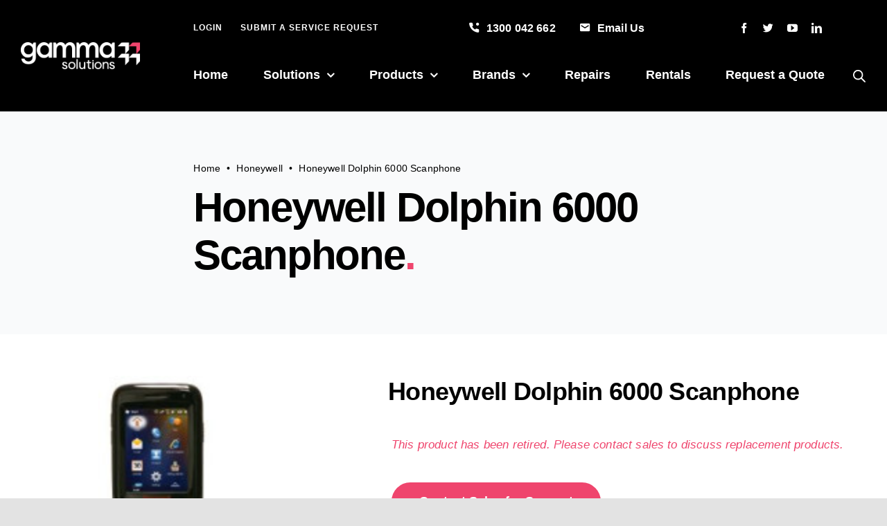

--- FILE ---
content_type: text/html; charset=utf-8
request_url: https://www.google.com/recaptcha/api2/anchor?ar=1&k=6LesyAQTAAAAAODhk7DU-dYy-cFgg0xw3a3SRad4&co=aHR0cHM6Ly93d3cuZ2FtbWFzb2x1dGlvbnMuY29tOjQ0Mw..&hl=en&v=N67nZn4AqZkNcbeMu4prBgzg&size=normal&anchor-ms=20000&execute-ms=30000&cb=zaq4d16lxnae
body_size: 49460
content:
<!DOCTYPE HTML><html dir="ltr" lang="en"><head><meta http-equiv="Content-Type" content="text/html; charset=UTF-8">
<meta http-equiv="X-UA-Compatible" content="IE=edge">
<title>reCAPTCHA</title>
<style type="text/css">
/* cyrillic-ext */
@font-face {
  font-family: 'Roboto';
  font-style: normal;
  font-weight: 400;
  font-stretch: 100%;
  src: url(//fonts.gstatic.com/s/roboto/v48/KFO7CnqEu92Fr1ME7kSn66aGLdTylUAMa3GUBHMdazTgWw.woff2) format('woff2');
  unicode-range: U+0460-052F, U+1C80-1C8A, U+20B4, U+2DE0-2DFF, U+A640-A69F, U+FE2E-FE2F;
}
/* cyrillic */
@font-face {
  font-family: 'Roboto';
  font-style: normal;
  font-weight: 400;
  font-stretch: 100%;
  src: url(//fonts.gstatic.com/s/roboto/v48/KFO7CnqEu92Fr1ME7kSn66aGLdTylUAMa3iUBHMdazTgWw.woff2) format('woff2');
  unicode-range: U+0301, U+0400-045F, U+0490-0491, U+04B0-04B1, U+2116;
}
/* greek-ext */
@font-face {
  font-family: 'Roboto';
  font-style: normal;
  font-weight: 400;
  font-stretch: 100%;
  src: url(//fonts.gstatic.com/s/roboto/v48/KFO7CnqEu92Fr1ME7kSn66aGLdTylUAMa3CUBHMdazTgWw.woff2) format('woff2');
  unicode-range: U+1F00-1FFF;
}
/* greek */
@font-face {
  font-family: 'Roboto';
  font-style: normal;
  font-weight: 400;
  font-stretch: 100%;
  src: url(//fonts.gstatic.com/s/roboto/v48/KFO7CnqEu92Fr1ME7kSn66aGLdTylUAMa3-UBHMdazTgWw.woff2) format('woff2');
  unicode-range: U+0370-0377, U+037A-037F, U+0384-038A, U+038C, U+038E-03A1, U+03A3-03FF;
}
/* math */
@font-face {
  font-family: 'Roboto';
  font-style: normal;
  font-weight: 400;
  font-stretch: 100%;
  src: url(//fonts.gstatic.com/s/roboto/v48/KFO7CnqEu92Fr1ME7kSn66aGLdTylUAMawCUBHMdazTgWw.woff2) format('woff2');
  unicode-range: U+0302-0303, U+0305, U+0307-0308, U+0310, U+0312, U+0315, U+031A, U+0326-0327, U+032C, U+032F-0330, U+0332-0333, U+0338, U+033A, U+0346, U+034D, U+0391-03A1, U+03A3-03A9, U+03B1-03C9, U+03D1, U+03D5-03D6, U+03F0-03F1, U+03F4-03F5, U+2016-2017, U+2034-2038, U+203C, U+2040, U+2043, U+2047, U+2050, U+2057, U+205F, U+2070-2071, U+2074-208E, U+2090-209C, U+20D0-20DC, U+20E1, U+20E5-20EF, U+2100-2112, U+2114-2115, U+2117-2121, U+2123-214F, U+2190, U+2192, U+2194-21AE, U+21B0-21E5, U+21F1-21F2, U+21F4-2211, U+2213-2214, U+2216-22FF, U+2308-230B, U+2310, U+2319, U+231C-2321, U+2336-237A, U+237C, U+2395, U+239B-23B7, U+23D0, U+23DC-23E1, U+2474-2475, U+25AF, U+25B3, U+25B7, U+25BD, U+25C1, U+25CA, U+25CC, U+25FB, U+266D-266F, U+27C0-27FF, U+2900-2AFF, U+2B0E-2B11, U+2B30-2B4C, U+2BFE, U+3030, U+FF5B, U+FF5D, U+1D400-1D7FF, U+1EE00-1EEFF;
}
/* symbols */
@font-face {
  font-family: 'Roboto';
  font-style: normal;
  font-weight: 400;
  font-stretch: 100%;
  src: url(//fonts.gstatic.com/s/roboto/v48/KFO7CnqEu92Fr1ME7kSn66aGLdTylUAMaxKUBHMdazTgWw.woff2) format('woff2');
  unicode-range: U+0001-000C, U+000E-001F, U+007F-009F, U+20DD-20E0, U+20E2-20E4, U+2150-218F, U+2190, U+2192, U+2194-2199, U+21AF, U+21E6-21F0, U+21F3, U+2218-2219, U+2299, U+22C4-22C6, U+2300-243F, U+2440-244A, U+2460-24FF, U+25A0-27BF, U+2800-28FF, U+2921-2922, U+2981, U+29BF, U+29EB, U+2B00-2BFF, U+4DC0-4DFF, U+FFF9-FFFB, U+10140-1018E, U+10190-1019C, U+101A0, U+101D0-101FD, U+102E0-102FB, U+10E60-10E7E, U+1D2C0-1D2D3, U+1D2E0-1D37F, U+1F000-1F0FF, U+1F100-1F1AD, U+1F1E6-1F1FF, U+1F30D-1F30F, U+1F315, U+1F31C, U+1F31E, U+1F320-1F32C, U+1F336, U+1F378, U+1F37D, U+1F382, U+1F393-1F39F, U+1F3A7-1F3A8, U+1F3AC-1F3AF, U+1F3C2, U+1F3C4-1F3C6, U+1F3CA-1F3CE, U+1F3D4-1F3E0, U+1F3ED, U+1F3F1-1F3F3, U+1F3F5-1F3F7, U+1F408, U+1F415, U+1F41F, U+1F426, U+1F43F, U+1F441-1F442, U+1F444, U+1F446-1F449, U+1F44C-1F44E, U+1F453, U+1F46A, U+1F47D, U+1F4A3, U+1F4B0, U+1F4B3, U+1F4B9, U+1F4BB, U+1F4BF, U+1F4C8-1F4CB, U+1F4D6, U+1F4DA, U+1F4DF, U+1F4E3-1F4E6, U+1F4EA-1F4ED, U+1F4F7, U+1F4F9-1F4FB, U+1F4FD-1F4FE, U+1F503, U+1F507-1F50B, U+1F50D, U+1F512-1F513, U+1F53E-1F54A, U+1F54F-1F5FA, U+1F610, U+1F650-1F67F, U+1F687, U+1F68D, U+1F691, U+1F694, U+1F698, U+1F6AD, U+1F6B2, U+1F6B9-1F6BA, U+1F6BC, U+1F6C6-1F6CF, U+1F6D3-1F6D7, U+1F6E0-1F6EA, U+1F6F0-1F6F3, U+1F6F7-1F6FC, U+1F700-1F7FF, U+1F800-1F80B, U+1F810-1F847, U+1F850-1F859, U+1F860-1F887, U+1F890-1F8AD, U+1F8B0-1F8BB, U+1F8C0-1F8C1, U+1F900-1F90B, U+1F93B, U+1F946, U+1F984, U+1F996, U+1F9E9, U+1FA00-1FA6F, U+1FA70-1FA7C, U+1FA80-1FA89, U+1FA8F-1FAC6, U+1FACE-1FADC, U+1FADF-1FAE9, U+1FAF0-1FAF8, U+1FB00-1FBFF;
}
/* vietnamese */
@font-face {
  font-family: 'Roboto';
  font-style: normal;
  font-weight: 400;
  font-stretch: 100%;
  src: url(//fonts.gstatic.com/s/roboto/v48/KFO7CnqEu92Fr1ME7kSn66aGLdTylUAMa3OUBHMdazTgWw.woff2) format('woff2');
  unicode-range: U+0102-0103, U+0110-0111, U+0128-0129, U+0168-0169, U+01A0-01A1, U+01AF-01B0, U+0300-0301, U+0303-0304, U+0308-0309, U+0323, U+0329, U+1EA0-1EF9, U+20AB;
}
/* latin-ext */
@font-face {
  font-family: 'Roboto';
  font-style: normal;
  font-weight: 400;
  font-stretch: 100%;
  src: url(//fonts.gstatic.com/s/roboto/v48/KFO7CnqEu92Fr1ME7kSn66aGLdTylUAMa3KUBHMdazTgWw.woff2) format('woff2');
  unicode-range: U+0100-02BA, U+02BD-02C5, U+02C7-02CC, U+02CE-02D7, U+02DD-02FF, U+0304, U+0308, U+0329, U+1D00-1DBF, U+1E00-1E9F, U+1EF2-1EFF, U+2020, U+20A0-20AB, U+20AD-20C0, U+2113, U+2C60-2C7F, U+A720-A7FF;
}
/* latin */
@font-face {
  font-family: 'Roboto';
  font-style: normal;
  font-weight: 400;
  font-stretch: 100%;
  src: url(//fonts.gstatic.com/s/roboto/v48/KFO7CnqEu92Fr1ME7kSn66aGLdTylUAMa3yUBHMdazQ.woff2) format('woff2');
  unicode-range: U+0000-00FF, U+0131, U+0152-0153, U+02BB-02BC, U+02C6, U+02DA, U+02DC, U+0304, U+0308, U+0329, U+2000-206F, U+20AC, U+2122, U+2191, U+2193, U+2212, U+2215, U+FEFF, U+FFFD;
}
/* cyrillic-ext */
@font-face {
  font-family: 'Roboto';
  font-style: normal;
  font-weight: 500;
  font-stretch: 100%;
  src: url(//fonts.gstatic.com/s/roboto/v48/KFO7CnqEu92Fr1ME7kSn66aGLdTylUAMa3GUBHMdazTgWw.woff2) format('woff2');
  unicode-range: U+0460-052F, U+1C80-1C8A, U+20B4, U+2DE0-2DFF, U+A640-A69F, U+FE2E-FE2F;
}
/* cyrillic */
@font-face {
  font-family: 'Roboto';
  font-style: normal;
  font-weight: 500;
  font-stretch: 100%;
  src: url(//fonts.gstatic.com/s/roboto/v48/KFO7CnqEu92Fr1ME7kSn66aGLdTylUAMa3iUBHMdazTgWw.woff2) format('woff2');
  unicode-range: U+0301, U+0400-045F, U+0490-0491, U+04B0-04B1, U+2116;
}
/* greek-ext */
@font-face {
  font-family: 'Roboto';
  font-style: normal;
  font-weight: 500;
  font-stretch: 100%;
  src: url(//fonts.gstatic.com/s/roboto/v48/KFO7CnqEu92Fr1ME7kSn66aGLdTylUAMa3CUBHMdazTgWw.woff2) format('woff2');
  unicode-range: U+1F00-1FFF;
}
/* greek */
@font-face {
  font-family: 'Roboto';
  font-style: normal;
  font-weight: 500;
  font-stretch: 100%;
  src: url(//fonts.gstatic.com/s/roboto/v48/KFO7CnqEu92Fr1ME7kSn66aGLdTylUAMa3-UBHMdazTgWw.woff2) format('woff2');
  unicode-range: U+0370-0377, U+037A-037F, U+0384-038A, U+038C, U+038E-03A1, U+03A3-03FF;
}
/* math */
@font-face {
  font-family: 'Roboto';
  font-style: normal;
  font-weight: 500;
  font-stretch: 100%;
  src: url(//fonts.gstatic.com/s/roboto/v48/KFO7CnqEu92Fr1ME7kSn66aGLdTylUAMawCUBHMdazTgWw.woff2) format('woff2');
  unicode-range: U+0302-0303, U+0305, U+0307-0308, U+0310, U+0312, U+0315, U+031A, U+0326-0327, U+032C, U+032F-0330, U+0332-0333, U+0338, U+033A, U+0346, U+034D, U+0391-03A1, U+03A3-03A9, U+03B1-03C9, U+03D1, U+03D5-03D6, U+03F0-03F1, U+03F4-03F5, U+2016-2017, U+2034-2038, U+203C, U+2040, U+2043, U+2047, U+2050, U+2057, U+205F, U+2070-2071, U+2074-208E, U+2090-209C, U+20D0-20DC, U+20E1, U+20E5-20EF, U+2100-2112, U+2114-2115, U+2117-2121, U+2123-214F, U+2190, U+2192, U+2194-21AE, U+21B0-21E5, U+21F1-21F2, U+21F4-2211, U+2213-2214, U+2216-22FF, U+2308-230B, U+2310, U+2319, U+231C-2321, U+2336-237A, U+237C, U+2395, U+239B-23B7, U+23D0, U+23DC-23E1, U+2474-2475, U+25AF, U+25B3, U+25B7, U+25BD, U+25C1, U+25CA, U+25CC, U+25FB, U+266D-266F, U+27C0-27FF, U+2900-2AFF, U+2B0E-2B11, U+2B30-2B4C, U+2BFE, U+3030, U+FF5B, U+FF5D, U+1D400-1D7FF, U+1EE00-1EEFF;
}
/* symbols */
@font-face {
  font-family: 'Roboto';
  font-style: normal;
  font-weight: 500;
  font-stretch: 100%;
  src: url(//fonts.gstatic.com/s/roboto/v48/KFO7CnqEu92Fr1ME7kSn66aGLdTylUAMaxKUBHMdazTgWw.woff2) format('woff2');
  unicode-range: U+0001-000C, U+000E-001F, U+007F-009F, U+20DD-20E0, U+20E2-20E4, U+2150-218F, U+2190, U+2192, U+2194-2199, U+21AF, U+21E6-21F0, U+21F3, U+2218-2219, U+2299, U+22C4-22C6, U+2300-243F, U+2440-244A, U+2460-24FF, U+25A0-27BF, U+2800-28FF, U+2921-2922, U+2981, U+29BF, U+29EB, U+2B00-2BFF, U+4DC0-4DFF, U+FFF9-FFFB, U+10140-1018E, U+10190-1019C, U+101A0, U+101D0-101FD, U+102E0-102FB, U+10E60-10E7E, U+1D2C0-1D2D3, U+1D2E0-1D37F, U+1F000-1F0FF, U+1F100-1F1AD, U+1F1E6-1F1FF, U+1F30D-1F30F, U+1F315, U+1F31C, U+1F31E, U+1F320-1F32C, U+1F336, U+1F378, U+1F37D, U+1F382, U+1F393-1F39F, U+1F3A7-1F3A8, U+1F3AC-1F3AF, U+1F3C2, U+1F3C4-1F3C6, U+1F3CA-1F3CE, U+1F3D4-1F3E0, U+1F3ED, U+1F3F1-1F3F3, U+1F3F5-1F3F7, U+1F408, U+1F415, U+1F41F, U+1F426, U+1F43F, U+1F441-1F442, U+1F444, U+1F446-1F449, U+1F44C-1F44E, U+1F453, U+1F46A, U+1F47D, U+1F4A3, U+1F4B0, U+1F4B3, U+1F4B9, U+1F4BB, U+1F4BF, U+1F4C8-1F4CB, U+1F4D6, U+1F4DA, U+1F4DF, U+1F4E3-1F4E6, U+1F4EA-1F4ED, U+1F4F7, U+1F4F9-1F4FB, U+1F4FD-1F4FE, U+1F503, U+1F507-1F50B, U+1F50D, U+1F512-1F513, U+1F53E-1F54A, U+1F54F-1F5FA, U+1F610, U+1F650-1F67F, U+1F687, U+1F68D, U+1F691, U+1F694, U+1F698, U+1F6AD, U+1F6B2, U+1F6B9-1F6BA, U+1F6BC, U+1F6C6-1F6CF, U+1F6D3-1F6D7, U+1F6E0-1F6EA, U+1F6F0-1F6F3, U+1F6F7-1F6FC, U+1F700-1F7FF, U+1F800-1F80B, U+1F810-1F847, U+1F850-1F859, U+1F860-1F887, U+1F890-1F8AD, U+1F8B0-1F8BB, U+1F8C0-1F8C1, U+1F900-1F90B, U+1F93B, U+1F946, U+1F984, U+1F996, U+1F9E9, U+1FA00-1FA6F, U+1FA70-1FA7C, U+1FA80-1FA89, U+1FA8F-1FAC6, U+1FACE-1FADC, U+1FADF-1FAE9, U+1FAF0-1FAF8, U+1FB00-1FBFF;
}
/* vietnamese */
@font-face {
  font-family: 'Roboto';
  font-style: normal;
  font-weight: 500;
  font-stretch: 100%;
  src: url(//fonts.gstatic.com/s/roboto/v48/KFO7CnqEu92Fr1ME7kSn66aGLdTylUAMa3OUBHMdazTgWw.woff2) format('woff2');
  unicode-range: U+0102-0103, U+0110-0111, U+0128-0129, U+0168-0169, U+01A0-01A1, U+01AF-01B0, U+0300-0301, U+0303-0304, U+0308-0309, U+0323, U+0329, U+1EA0-1EF9, U+20AB;
}
/* latin-ext */
@font-face {
  font-family: 'Roboto';
  font-style: normal;
  font-weight: 500;
  font-stretch: 100%;
  src: url(//fonts.gstatic.com/s/roboto/v48/KFO7CnqEu92Fr1ME7kSn66aGLdTylUAMa3KUBHMdazTgWw.woff2) format('woff2');
  unicode-range: U+0100-02BA, U+02BD-02C5, U+02C7-02CC, U+02CE-02D7, U+02DD-02FF, U+0304, U+0308, U+0329, U+1D00-1DBF, U+1E00-1E9F, U+1EF2-1EFF, U+2020, U+20A0-20AB, U+20AD-20C0, U+2113, U+2C60-2C7F, U+A720-A7FF;
}
/* latin */
@font-face {
  font-family: 'Roboto';
  font-style: normal;
  font-weight: 500;
  font-stretch: 100%;
  src: url(//fonts.gstatic.com/s/roboto/v48/KFO7CnqEu92Fr1ME7kSn66aGLdTylUAMa3yUBHMdazQ.woff2) format('woff2');
  unicode-range: U+0000-00FF, U+0131, U+0152-0153, U+02BB-02BC, U+02C6, U+02DA, U+02DC, U+0304, U+0308, U+0329, U+2000-206F, U+20AC, U+2122, U+2191, U+2193, U+2212, U+2215, U+FEFF, U+FFFD;
}
/* cyrillic-ext */
@font-face {
  font-family: 'Roboto';
  font-style: normal;
  font-weight: 900;
  font-stretch: 100%;
  src: url(//fonts.gstatic.com/s/roboto/v48/KFO7CnqEu92Fr1ME7kSn66aGLdTylUAMa3GUBHMdazTgWw.woff2) format('woff2');
  unicode-range: U+0460-052F, U+1C80-1C8A, U+20B4, U+2DE0-2DFF, U+A640-A69F, U+FE2E-FE2F;
}
/* cyrillic */
@font-face {
  font-family: 'Roboto';
  font-style: normal;
  font-weight: 900;
  font-stretch: 100%;
  src: url(//fonts.gstatic.com/s/roboto/v48/KFO7CnqEu92Fr1ME7kSn66aGLdTylUAMa3iUBHMdazTgWw.woff2) format('woff2');
  unicode-range: U+0301, U+0400-045F, U+0490-0491, U+04B0-04B1, U+2116;
}
/* greek-ext */
@font-face {
  font-family: 'Roboto';
  font-style: normal;
  font-weight: 900;
  font-stretch: 100%;
  src: url(//fonts.gstatic.com/s/roboto/v48/KFO7CnqEu92Fr1ME7kSn66aGLdTylUAMa3CUBHMdazTgWw.woff2) format('woff2');
  unicode-range: U+1F00-1FFF;
}
/* greek */
@font-face {
  font-family: 'Roboto';
  font-style: normal;
  font-weight: 900;
  font-stretch: 100%;
  src: url(//fonts.gstatic.com/s/roboto/v48/KFO7CnqEu92Fr1ME7kSn66aGLdTylUAMa3-UBHMdazTgWw.woff2) format('woff2');
  unicode-range: U+0370-0377, U+037A-037F, U+0384-038A, U+038C, U+038E-03A1, U+03A3-03FF;
}
/* math */
@font-face {
  font-family: 'Roboto';
  font-style: normal;
  font-weight: 900;
  font-stretch: 100%;
  src: url(//fonts.gstatic.com/s/roboto/v48/KFO7CnqEu92Fr1ME7kSn66aGLdTylUAMawCUBHMdazTgWw.woff2) format('woff2');
  unicode-range: U+0302-0303, U+0305, U+0307-0308, U+0310, U+0312, U+0315, U+031A, U+0326-0327, U+032C, U+032F-0330, U+0332-0333, U+0338, U+033A, U+0346, U+034D, U+0391-03A1, U+03A3-03A9, U+03B1-03C9, U+03D1, U+03D5-03D6, U+03F0-03F1, U+03F4-03F5, U+2016-2017, U+2034-2038, U+203C, U+2040, U+2043, U+2047, U+2050, U+2057, U+205F, U+2070-2071, U+2074-208E, U+2090-209C, U+20D0-20DC, U+20E1, U+20E5-20EF, U+2100-2112, U+2114-2115, U+2117-2121, U+2123-214F, U+2190, U+2192, U+2194-21AE, U+21B0-21E5, U+21F1-21F2, U+21F4-2211, U+2213-2214, U+2216-22FF, U+2308-230B, U+2310, U+2319, U+231C-2321, U+2336-237A, U+237C, U+2395, U+239B-23B7, U+23D0, U+23DC-23E1, U+2474-2475, U+25AF, U+25B3, U+25B7, U+25BD, U+25C1, U+25CA, U+25CC, U+25FB, U+266D-266F, U+27C0-27FF, U+2900-2AFF, U+2B0E-2B11, U+2B30-2B4C, U+2BFE, U+3030, U+FF5B, U+FF5D, U+1D400-1D7FF, U+1EE00-1EEFF;
}
/* symbols */
@font-face {
  font-family: 'Roboto';
  font-style: normal;
  font-weight: 900;
  font-stretch: 100%;
  src: url(//fonts.gstatic.com/s/roboto/v48/KFO7CnqEu92Fr1ME7kSn66aGLdTylUAMaxKUBHMdazTgWw.woff2) format('woff2');
  unicode-range: U+0001-000C, U+000E-001F, U+007F-009F, U+20DD-20E0, U+20E2-20E4, U+2150-218F, U+2190, U+2192, U+2194-2199, U+21AF, U+21E6-21F0, U+21F3, U+2218-2219, U+2299, U+22C4-22C6, U+2300-243F, U+2440-244A, U+2460-24FF, U+25A0-27BF, U+2800-28FF, U+2921-2922, U+2981, U+29BF, U+29EB, U+2B00-2BFF, U+4DC0-4DFF, U+FFF9-FFFB, U+10140-1018E, U+10190-1019C, U+101A0, U+101D0-101FD, U+102E0-102FB, U+10E60-10E7E, U+1D2C0-1D2D3, U+1D2E0-1D37F, U+1F000-1F0FF, U+1F100-1F1AD, U+1F1E6-1F1FF, U+1F30D-1F30F, U+1F315, U+1F31C, U+1F31E, U+1F320-1F32C, U+1F336, U+1F378, U+1F37D, U+1F382, U+1F393-1F39F, U+1F3A7-1F3A8, U+1F3AC-1F3AF, U+1F3C2, U+1F3C4-1F3C6, U+1F3CA-1F3CE, U+1F3D4-1F3E0, U+1F3ED, U+1F3F1-1F3F3, U+1F3F5-1F3F7, U+1F408, U+1F415, U+1F41F, U+1F426, U+1F43F, U+1F441-1F442, U+1F444, U+1F446-1F449, U+1F44C-1F44E, U+1F453, U+1F46A, U+1F47D, U+1F4A3, U+1F4B0, U+1F4B3, U+1F4B9, U+1F4BB, U+1F4BF, U+1F4C8-1F4CB, U+1F4D6, U+1F4DA, U+1F4DF, U+1F4E3-1F4E6, U+1F4EA-1F4ED, U+1F4F7, U+1F4F9-1F4FB, U+1F4FD-1F4FE, U+1F503, U+1F507-1F50B, U+1F50D, U+1F512-1F513, U+1F53E-1F54A, U+1F54F-1F5FA, U+1F610, U+1F650-1F67F, U+1F687, U+1F68D, U+1F691, U+1F694, U+1F698, U+1F6AD, U+1F6B2, U+1F6B9-1F6BA, U+1F6BC, U+1F6C6-1F6CF, U+1F6D3-1F6D7, U+1F6E0-1F6EA, U+1F6F0-1F6F3, U+1F6F7-1F6FC, U+1F700-1F7FF, U+1F800-1F80B, U+1F810-1F847, U+1F850-1F859, U+1F860-1F887, U+1F890-1F8AD, U+1F8B0-1F8BB, U+1F8C0-1F8C1, U+1F900-1F90B, U+1F93B, U+1F946, U+1F984, U+1F996, U+1F9E9, U+1FA00-1FA6F, U+1FA70-1FA7C, U+1FA80-1FA89, U+1FA8F-1FAC6, U+1FACE-1FADC, U+1FADF-1FAE9, U+1FAF0-1FAF8, U+1FB00-1FBFF;
}
/* vietnamese */
@font-face {
  font-family: 'Roboto';
  font-style: normal;
  font-weight: 900;
  font-stretch: 100%;
  src: url(//fonts.gstatic.com/s/roboto/v48/KFO7CnqEu92Fr1ME7kSn66aGLdTylUAMa3OUBHMdazTgWw.woff2) format('woff2');
  unicode-range: U+0102-0103, U+0110-0111, U+0128-0129, U+0168-0169, U+01A0-01A1, U+01AF-01B0, U+0300-0301, U+0303-0304, U+0308-0309, U+0323, U+0329, U+1EA0-1EF9, U+20AB;
}
/* latin-ext */
@font-face {
  font-family: 'Roboto';
  font-style: normal;
  font-weight: 900;
  font-stretch: 100%;
  src: url(//fonts.gstatic.com/s/roboto/v48/KFO7CnqEu92Fr1ME7kSn66aGLdTylUAMa3KUBHMdazTgWw.woff2) format('woff2');
  unicode-range: U+0100-02BA, U+02BD-02C5, U+02C7-02CC, U+02CE-02D7, U+02DD-02FF, U+0304, U+0308, U+0329, U+1D00-1DBF, U+1E00-1E9F, U+1EF2-1EFF, U+2020, U+20A0-20AB, U+20AD-20C0, U+2113, U+2C60-2C7F, U+A720-A7FF;
}
/* latin */
@font-face {
  font-family: 'Roboto';
  font-style: normal;
  font-weight: 900;
  font-stretch: 100%;
  src: url(//fonts.gstatic.com/s/roboto/v48/KFO7CnqEu92Fr1ME7kSn66aGLdTylUAMa3yUBHMdazQ.woff2) format('woff2');
  unicode-range: U+0000-00FF, U+0131, U+0152-0153, U+02BB-02BC, U+02C6, U+02DA, U+02DC, U+0304, U+0308, U+0329, U+2000-206F, U+20AC, U+2122, U+2191, U+2193, U+2212, U+2215, U+FEFF, U+FFFD;
}

</style>
<link rel="stylesheet" type="text/css" href="https://www.gstatic.com/recaptcha/releases/N67nZn4AqZkNcbeMu4prBgzg/styles__ltr.css">
<script nonce="NH3XboWnDpalLHDmYLNH-g" type="text/javascript">window['__recaptcha_api'] = 'https://www.google.com/recaptcha/api2/';</script>
<script type="text/javascript" src="https://www.gstatic.com/recaptcha/releases/N67nZn4AqZkNcbeMu4prBgzg/recaptcha__en.js" nonce="NH3XboWnDpalLHDmYLNH-g">
      
    </script></head>
<body><div id="rc-anchor-alert" class="rc-anchor-alert"></div>
<input type="hidden" id="recaptcha-token" value="[base64]">
<script type="text/javascript" nonce="NH3XboWnDpalLHDmYLNH-g">
      recaptcha.anchor.Main.init("[\x22ainput\x22,[\x22bgdata\x22,\x22\x22,\[base64]/[base64]/[base64]/[base64]/[base64]/UltsKytdPUU6KEU8MjA0OD9SW2wrK109RT4+NnwxOTI6KChFJjY0NTEyKT09NTUyOTYmJk0rMTxjLmxlbmd0aCYmKGMuY2hhckNvZGVBdChNKzEpJjY0NTEyKT09NTYzMjA/[base64]/[base64]/[base64]/[base64]/[base64]/[base64]/[base64]\x22,\[base64]\\u003d\x22,\x22QcORL8OCLcKvDyLDqsOdXFtsJyBDwpNyBBF9NsKOwoJKQhZOw40sw7vCqzjDglFYwrZObzrCmcKJwrE/LsOlwoohwpXDrE3CswNuPVfCtcKkC8OyIEDDqFPDpS02w7/Co0p2J8KVwrN8XAzDssOowovDtMOOw7DCpMOFVcOAHMKbUcO5ZMO1wrREYMKKXywIwrvDtGrDuMKdRcOLw7gzaMOlT8Oaw6JEw70JwoXCncKbajDDuzbCrDQWwqTCmG/CrsOxY8OGwqsfSsKMGSZHw6oMdMO4GiAWZ31bwr3CkcKKw7nDk3MGR8KSwo5dIUTDlyQNVMO+SsKVwp9NwoFcw6FmwpbDqcKbBsOnT8KxwrPDn1nDmHUAwqPCqMKLO8OcRsOdb8O7QcOvEMKASsOQMzFSZMOnOAtjPkM/[base64]/DlMKcw4zCq8KXbxszw5t1w4tHdl8bw7PDjg7CrMK3PFjCmi3Cg3/CosKDE3MNC3gQwo3CgcO7CsKBwoHCnsKlL8K1c8OmRQLCv8O0BEXCs8OuARlhw7sJUCA7wrVFwoAICMOvwpkzw6LCisOawpM7DkPCmkZzGUPDkkXDqsK3w5zDg8OCJsOawqrDpWd3w4JDZ8K4w5d+Sm/[base64]/wpx/YMKfIkbCgxrDsEocQMKfTXDCsRJkEcK3OsKNw7nCgQTDqFo9wqEEwqhBw7Nkw5TDpsO1w6/DvMKvfBfDoxo2U0V7FxI6wpBfwokewr1Gw5tBLh7CthPCpcK0wostw5liw4fCrVQAw4bClgnDm8Kaw6PClErDqRzCgsOdFQNXM8OHw69DwqjCtcO1woEtwrZew7ExSMOLwrXDq8KAGnrCkMOnwog1w5rDmTgsw6rDn8KCMkQzVQPCsDNtcMOFW2jDvMKQwqzCvD/Cm8OYw4XCh8KowpIpfsKUZ8KQO8OZwqrDikJ2wpRnwqXCt2kdAsKaZ8KxRijCsGgjJsKVwq7DlsOrHhYGPU3CpXrDuVPCr18XCsOUR8O9c0fCglLDjAnDtlXCjcOCZMOawoHCk8Oewo9aFgbDn8OkHsO7wrfCtcKaOcKiQXNzOEvDmsOtPcOaKHRxw5dTw7/DlwQCw5HCl8K+wpYGw6gFeFsHJixEwrhfwpXDvllraMK9w5jCiAAseyfDriJ1PsOQU8OrWhPDsMOywqI/EMKNDgFkw54hw4LDq8OWJRHDuWXDu8KXM2wGw5TCnsKBw73ClsOZw7/CjUkKwofCsy3CncKYMVBhbx9XwpLCicOiw6PChMKfw7xrUjpCfG0kwrbCuXLDjHXCiMOww4/DqMO7RHnDgjXCh8KQw7LDvcK4wqkSOwfCpD85PzjCl8ObFlXCrU3CnMOTwpPDoEcZXB5Tw4vDslXClgx5L153w5/[base64]/W8Kxw5BkwoZyIMK6BMK6w7PCvxbCo8KxJ8O+Zn/DhcO+YsKYFMOdw5dcwrfCrsOBfzg/acO5RBEbw5Zzw4pVfBkDesO3fB1qU8KeOCLDiVHCs8KvwrBPw5XChsKjw7/ClcKnZFIBwqlKR8KTAWzDhMK1w6V7cT87wo/CtB/CsxgWHsKdwrhNwokUcMKxbsKjwoLCnUtqVXxNDl/Dv17Du2/[base64]/w5QsTwTDg8OnwoDDnBJuw7fCp28bw4HDpksLwobDiWtGwrddGArCqnzDvcKXwqTCksK6wp9zw6HCq8KofX3Di8KlWsK3wrB7wpkSw6/CujMzwpMCwqLDsihhw47DsMObwrVtfAzDjlw0w47CoWfDnVbCo8O5JsKzSMK3wp/DrsKMwqHChMKkCcKwwq/Dm8Kaw4VJw6B3RgwATEEJdMOhchzDjcK6UsKow616JzBawqZ4McORP8K9dsOsw7YWwoldCcOEwolJBMORw6V1w5lDV8KJc8OAOsOCOEpRwp3ChFTDqMK8wrfDrcK/ecKAZFM/M3gNaHdxwqMzD1fDt8Oawq1JPxEMw548AG3Cj8OUw67CkEfDqcK9XsOYLMK/wok0XsOmfw8pQmUMRzfDsirDnMKCbcKPw5PCncKeZxHCkMKoaRnDkMK5DxkMKcKaQMOTwo/DlS3CmcKww4nCvcOOwp7Dqz1vKhA8wq0dYy7DucKaw49xw6ccw5w8wpvDvcKhNg8Zw6I3w5jCmGDDmMO/AMOnJMOWwovDqcKkUXIVwo0xRFAFJMKmw5nCpATDucOJwp0kCsO2Dw0JwovDoULDr2jCjXvCjcOgw4RsVMOmwpbCt8KOT8KqwoVKw7PDo2LDhcK7fsOpwpgCwqNobUQowqTCgcOzdG5sw6VWwo/ChFJ/w5gcFTEuw7gAw5vDr8OSZGcJdlPDr8KcwoQyV8K8wonCoMKpHsKdJ8OHNMKqYT/Cj8K/w4nDqcO1LEkSMmfDj0V2w5fDolPCnsO3NsKTE8OIeHx8GcKWwq7Cl8O/w45yCMO2eMKVWcOvMsOXwpgewr8twqjCpRESwo7DsCNowpXCqGhtw5jDgnJ3SXpoQcKpw78WFMKQDMOBU8OyP8OUYWkSwqpqPB3Dn8Ovwo/[base64]/wqDDjCnCmcKywrPCqsOfAMOywrtPw7EmLxd8HsOnwpUdw4rDvsOnwpHCiHDDksO+LTghZsOFdRpnZ1MabUTDmAE/[base64]/SFzCqS00w4nCgwpLfcKxCsO9ZlzDqWPCpWQYaMO5BcOuwrHCu2F9w4rCgsKkw75UJx7DgXtLAjDDvBImw4jDkHzCmULCnHNQwq4GwoXCkkIBEmcJacKsGnIPacOpwrknw6diw4IFw4VYdz7Ds0BTIcOAL8KHw4HCq8KVw6fCi1kvdsO/w74vXsOnCFwbblglwoEvwpd/[base64]/CusOHFmLDpcOewqMxDMOwwrXCgDAMWcKNNg/Dqw7CucKUVxZiw45gWHfDsV85wrvCtRXCoU97w4F9w5TDpngqGcK6TcK8wrIowogOw5QZwrPDrsKmwq7CsD/DtcOzbRPDu8OjSMKScBDCsiE3w4xdBMKQw5HDg8O1w4t5wqtuwrwvWz7Dtm7CiDMtw7bCnsOEQcO7e0EwwrZ9wqTClsKew7PCn8Kmwr/[base64]/UBUoRMK8CsK5QcKnw4zCp8KWacOCW8O+wqo7S3LCucO+wp3CqcKGw5FOwr3CgixEC8OyExnCosOncgR1wpEQwqBoGcOmw5o6w7YIw5LCuUPDi8K0csKswpBfwohiw7/DvSMuw7vDqFrCmcOEw5xsbDp3wpbDr38awoFQYcOrw5PClF1Lw7XDrMKuM8KiDxLCqwrCmiRswrxQw5cwB8KCBlJowqPCjMOywoTDrMO/[base64]/w7LCjMOwY8O6w5PDgsKgDsOZOlBWGcKMAzjDnEbDjBnCr8KhDMKyE8OUw5M/w7HCpGnCisOqw6bDhMOtWhl3wrU9wonDiMKUw4c2AVAvccKfUC3DjsOKQVHCo8KsbMKcClfDsy8jesK5w4zCoBXDu8OqaWchwoUYwqsFwrt/BUgQwq1Vw6nDhHR4FcOPZsKOwrxFfWUmD1DCiyApwpjDi2zDgcKXSxnDrMOWJsOhw5zDlsOBPsOSDMOVSFTCssOWGQ5qw5UDXMKkGsOfwr/DnX8/M07Cmh0mwpJCwpcmPykuF8KEXMK0wq8uw5kDw7B3WMKPwpNDw5NrQMKMK8KWwpQqw7LCqcOuIDlwMBnCp8O6woLDpsOpw6TDmMKyw7xLf3LCoMOKIMOIwqvCmi9MYMKBw4lNP0vDpsO+wrfDqg/Dk8KKbgfDvRDCmUFJQcOuLV/Dl8KBw4JUwpTDrHNnBUAXRsOBwpVOCsKcw5MFCwDCmMKUI1DDrcObwpIIw57Dk8Kyw5J8Xiwkw4fDrDFTw6lAQysTw7TDosKrw6/Ds8Kxw7c7wq3Dhxg9wo3DjMKPT8O4wqVFdcOiXRTCg33DoMKCw47DuyVmQ8O3woQAMFgvIGzCksOfSzfDm8Kywo8Kw48MaWzDgAI5w6HDt8KRw7DCjMKpw7tlXXoeCVgkeTrCmcOPV15Yw7zCmh/CpXs4woE+woUiwoXDlMOwwrklw5fCu8KhwqLDjjTDiSHDhCxWwqVCFnfDvMOkwpfCtMKDw6zDgcO7N8KJK8OCwo/CkRjCiMKdwr9OwqDCmlMDw5nDpsKWBCIMwoDCvzXCsSvDiMO+wr3Cgz8KwoZIwrjDnMOkH8KUNMKIQFkYPnkEL8K/[base64]/[base64]/CiGYhwpJhwonChSvDpMOUw490HMKRwp3DncO/w5jCusKVwp1HGznDgjlyfcOMw6vCisK+w6XClcK0wq3DmcOGcMOceBbCtMO+w71AE1Rce8OEJn3DhcKuwq7ChMKpQcK5wp7Ck03DjsKGw7TDvH95w4rDm8KqPcOIL8ODdHt8NMK2cDFTMiPCo01Yw6tGAxp+B8Oww6bDhlXDi3DDkMOvJMOiYMOKwp/ClcKzwrvCrCwPw7hUw6h2VVc1w6XDvMKPGRUDdsOOw5wHRMKpwpDCtzHDv8KtCcKnaMKmFMK3c8KYw7pnwpxTwos/wqQew7U/KCPDpSfCqmgBw4R9w5NCBA/Cl8K3wr7CncOnGUjDiwHDk8KdwpnCtCRhw6XDm8O+G8KLRcOSwpDDjmxqwqPCvxHDksOEwonDjsKUMMK8YQ87w5/CiSRZwocPw7JlNm11LHzDiMOzwptBUT5Ww6DCp1DDiz3DgUoFPlYYOAASw5J5w6fCscO0wqXCv8K3b8O3w4BGwq8Zw6JCwp7DlMO2w4/DnsKRYcKGORg7Sl1XUcOew55Gw74vwr43wr7CiB8WYl9xZsKFD8KLYl3CgMKcUD99wpPCncO1wqvCgkPDsEXCo8OpwrHClMKaw6kxwr/DncOyw47CsUFOF8KWw6zDlcKFw54gPcObwoDCk8KBwqp+PcONFArCkX0EwpPCgsOZHGXDpB5Zw7gvJCVFK0PCscOaTgccw4gswr99c3p9SE8Sw6TDncKewoddwqMLAksJWMKyAk4vAMKPwrzDksKUSsO7IsOswovCssO2LcO/I8O9w5Y3wodnw5/[base64]/Dg8OQIjvDmcO0w6PCuTHCigExw7zDr8O0woYSw6hMwqvCk8Knw6XDtWfCgsOOwrfCimlTwo5Lw4d3w7/DjMKJbcKPw7ENf8OZd8KYDxrCpMKLwpURw5fClyDDghYxXCrCvDAnwrLDhBsQUwnCsnPCm8KJdsK5wqk4WkDDh8K3PEQdw47CmMKpw6nCmMKWI8Olw4BPa2DCq8OWM3sawq7DmVjDj8KOw5rDm07DsWfCpsKpb21iMsKZw7UzPkvDusK/wrshGCHDqcKZQMK1LRkZO8K3bBw5SsKjbsKkFFEbdMKmw6PDqsK9F8KnaT0ew7nDhGc2w5nCiDXCh8KQw5hrHFXCrsOpb8KLGsKOSMKrAzZlw5Ivw63CkwbDnMOfOijDt8Kdw5XDo8OtLcKaIxMNBMOBw5DDgCoFHFADwo/[base64]/[base64]/[base64]/ClE3DtMKbwo5bwpVSIcOSw5Eyw6LCj8KhagrDgcKqT8O6EsKnwrbCuMOxw7fCsWTDpC8kUhLDiz4nJ0HCncOuwoprwr7DvcKEwrrDryABwrAcFl/DsjE6wpLDiDDDk0tAwrvDq2jDqT7CnMKhw4gZHMOAF8OAw5TDtMK8b2YIw7LDk8OqbDsqc8O+cz7DhgQmw4nDpHRwacOgwopyEm3CniBow4jDtMOQwqQGwpZgwr/DvMKuwrwWVFLCuhI9w41iw5zDt8KISMOowrvDgMK2L093w7gXR8K4ADLDrXNOeV3Cq8KJf2/DksKHw5PDoDBmwrzCjcOdwp40w5fDnsO5w4nCtMKPGsK3fA5oG8O1wrghRnXCosOBwprCt1nDisO/w6LCicK1Y2BVOBDCqhzCtsOcAADDoj7DkxTDmMKXw7F6wqxiw77CnsKSwr/Cg8KvUlnDs8Kow71xGUYdwoM+NsOVDsKNdsKOwpUNwpPDmcONwqF2UcKCw7rDsR0rw4jCkMOWUsOpwrExL8KIcsOJWsKpdsOrw4/Cq3LDqMO6acKqXSHDqTHDgA92wp4jw6vCrXrDolbCoMONVMOzbTDDiMO5IsKPWcOTKiDCp8OwwqfDpQNUG8OaH8Kjw4DDli7DlcOkwqDCjcKZXsO/[base64]/[base64]/CkzrCkcKlKAt7GMK1wqXDmk8wwpzCpMOie8K6w6xmJsOyQGfCpMOxwr3CnwfDhQFqw45WeGtfw5HClhM5wppTw5/CpMO8w5nDscOWS1Adwo5sw6FNGcK5VXbChxDCuyRAw7LCp8KnBcKyQHNKwqsUw7nCrAkfVRAZYwx4wpzCi8KsHcO3w7/DiMOfcwMjcmxMDkTDqD7Dv8OCainCq8OnDMO2dsOnw54Pw5c0wpTDpGVJOMObwoUpTMOCw7TCjcOXHMOBYRXCicKiOFXCg8OqRcKJw5PDiB/DjcODw47DohnCrSzCuAjDomwNw6kTw74nEsOnwp4fBStjwrjClR/Dk8KPOMK2DkbCvMKqw7PCnjoLw7gsJsORw7duw7YfAMKmXMK8wrddJEsmJ8Obw5VjaMKawp7CjsOFDcKhMcKQwpnDskR1PSsAw70sdxzDm3vDt2EOw4/[base64]/wofCrhJWXMOGwqTDpMO/O3IpSWRDwoMTXcOewr/DnHhswpsmYxcOwqZaw6LCj2IyTAd8wpJqdcOwCMKkwoDDg8KZw5VRw4/CvSLDlsOUwpUyIcKQwrRew6ZBfHxdw6IuTcKWGxLDlcOMKMKFWsK+M8ODAcOwUxvCrMOiD8OSw5w6IDIZwrTCnEnDknvDj8OmNRDDmUQPwo51N8KfwpAYw69sZMKzFsOpEF8qJ1dfw6cew7/CixjCn1kxw53CtMOzcDkUXsOQwrrCr39/wpERRcKpw5/CgMKrw5HClHnCpSBOQx4gYcK+OsKhfsKXf8Knwr9Cw4IKw6MmfsKcw75dK8KZRTZkAMO3woQBwqvCqBE6DilYw5cwwq7CqgR8wqfDk8OiVAUgCcKRNXXCqE/Ct8KBTcK1HWDDiDLCtMKpRsOuwqlJwqfDvcKDDGLCoMOpX252wrttQznCrGDDmxDCg0zCsHJIwrUpw5MQw6J4w7QIw7LDgMOaaMK8ecKmwobCp8OnwqZXSsKTDw7CtcOYw4/CusKZwoZLI2fCjkLChMOuNyMkwpjDrcKgKj/Dgn/DkjJEw6rCpMK2aBATWEA1wqMow5rCqyQ2wqFaesOmw448w7c7w4/CrwBuwr98wqHDpnVMOsKBOsOcWUzCmmNheMOKwpVcw4/[base64]/GMKtw5dnw6bDpMOlwrtqJsOnwoVdPsKtwqDDnsKCw4fCjhZVwp/[base64]/DkcO6w7bCh8OHw507c8OVcHMuc8OgFkpjLUZ1w5jDqjpDwpNJwoYVw7LDri5ywrbCrRsNwpxpwqF/WyLDl8OzwrZvw6ZJLBFGw6Vew7TCgMKmZzpKLkrDrFrClcKtwprDjisiw48dw7/DhinDgcK2w7zCpGZMw7lUw4cNXMKhwq7CtjTDnnk5XE1IwofCjALChiXCtQVTwoXCtzTDrk4Xw6d8w6/Dj0/Do8KxZcKAw4jDisKxw7NPEgUrwq5LaMO3wqfCuWzCusKJw48ZwrrCm8KEw6zCpCdhw5XDhjsYMsO1OQpSwrjDksO/w4nDmDB7XcODIcOLw6F7VMOrHF9owqxzTMOvw5t9w5wywrHCimo+w5XDscKZw5LCucOGMVkIK8OEHzHDkkLDhhlswpHCkcKPwojDixDDi8KDJy/[base64]/ADbDkcOEw6RYEFvCnxTDjMOQw60ew5vDi8OaOwfDmsOHw6oMc8ORw6zDoMK3ZQUPC3/DuC4mwqp4GcOpDsOCwqgAwr4jw5PDu8O7F8KJwqVZwpTCv8KCwpAOwpvDiHXCsMKLVkQtwqzDtmg2CMOgfMODwp/CucO4w7XDnUHCh8KyBEgHw4LDu3fCpFrDtW3DrcKQwpc3wrnCgMOowrh3QRNUCMOfck9YwojCplJsRRpsZcOlV8Opw43DsywvwpfDkTJqwqDDusORwpx9wozCkXXCi1zCncKFdsKAAMO/w7UvwrxawqfCqsO0Z3hNMz3Cl8Kkw7JbwpfCjj0zw7NVNcKBwrLDqcKTHcKdwo7Dp8K8w5M+w71YA0tGwqEVcg/CpGzDsMO8DXHClUjDtRt2JcO1wovDoW4NwpbCtsKVCWpcwqjDg8O7f8KsDSHDigDCkiAPwodIRxLCgsOow4FNUUjDpTDDlcOCDBvDisKQChZwNMKpFjtiw7PDuMKGXEMmw7d/UgYTw748LwvDmsKBwpkvO8Ohw5DCksKHFwDDksK/w6bDsBjCr8Ocw4E+wowIfHLDj8K+esOuTCzCtMKfDTzCj8O8wphUSxgzw6I5FFJvR8Oqwr55wo/[base64]/e8KCw4DDlsORecKoGsK9B8OMw6hcRsOIOcOnw67CisKqwrkwwolGwqEVw4Uiw7LDksKiw4XCi8KLHxIPOyViM0p4wqsnw77CsMOHwqjCmQXCj8OQcR8XwrtnFRgKw6tSaEjDgBXChXozwp5Uw5cEwr9Ww68Yw6TDvyJie8Orw7fCrANxwo/DkHDDl8KqIsKfw4nDl8OKwpvDl8OGw6/[base64]/[base64]/CrD87KQfDk0kILi/CpsK7w6glasKzfFIvwpZwWHd5w7nDtMOGw4fCqx5Uwp1EXyE2woZ6w6XCjhMNwqBZCsO+woXCnMKcwrobw5NiBsO+woLDiMKMOsOnwofDlW/[base64]/[base64]/DkmfDp8K3wpAHw6YLRR0/w4jCgBXCosKRwoBKw5XCn8OdR8KswpdcwqRpwpjDkm7Dl8OtHmDDgMOyw6/Di8OQccK0w7oswppYd1clCkh/FTzCllR5wrt6w6PClMKmw4PDtcOmI8O2w68LWcK7esKaw5zCgncrIUfCkz7Dph/DiMK3wojCncK4w4hewpU9XRnCrxfCqEbCjgrDiMOAw4MuAcK1wo5oXsKjOMOhKsOMw5/[base64]/DmEXDq8OEw5LCqy3Ck8Ofwr3Dq1XDmcOEwpLDjcOXw6bDlwAJdMOyw5cmw7TCu8OaBHDCrMOQXVvDsBvDvRUtwrXDtQ3DsX7DgcKfEEbCq8Kvw59xW8KZFhASZQvDsXEAwoFAFjvCh0LDusOKw5IswoBuwqVjOMO/wrl4LsKNwqE7Uh4yw7vClMOJesOILxcEwpNwZcKIwrV0GTViw7/[base64]/[base64]/ClMO0RnzDogPCu8OXfMO2NCAAIsODwq1NfMO6ZiDDtcOaJMOaw7Zuw6ARJkfCrcO5SMK0Z2bClcKZw48Aw4sCw6DCiMOBw5dzC2EyQ8Otw4cfO8KlwpM5w5lwwpxPC8KeckPClsOQAcKVd8O8GjjDusOGwpbDisKbS3R7woHDgjkAXwfCrw7DihItw5DDpzfCrQABS1/CrRpvwo7DtMKHw5XDuy0tw4zDtsOPw57CkSwoPsKLwodNwphwH8OjLxjChcOeE8KYMH7CvMKIwp4IwqkiAcKrwrDClz4Vw4XCq8OpDyPCpTgyw5YIw4XDusOYw4QYwoLCiA8sw51nw6U9Ny/[base64]/w4XDsiJzI8K1CkgMB8O0wq9KPSjDnsKhwqBNSXVvwq1SQcKAwpNMScOfwovDl3kGSVg0w4wRwp88R3EXdsOdYsKWPC3CmMKTwpPCphtTIsKkC0UYwrXDrMKJHsKZZMK8wrd4woDCjj8nw7QcSFrCv3hbw490BVrCrcKiYRJ/O2vDk8OdZBjCrgPDvCZaVCh6woHDpz7DiHQDw7DDgBMMw44awpdoWcOlw6J6UBHDq8KTwr5OLxFuK8OJw7bCqVUXaSXDjTXCqMOcw75Mw7/DqxfDvcOoQ8OVwovCmcO6w6Nww55Ew7HDoMOAwqIMwplHwq7CpMOuFcOKQ8KFYnsSBcOnw7LDs8OyasK2wpPCrkHDtMKaZg7Di8KkLDx/w6RLVsO1SsO9CMO4HMK1wo7DmS5ZwqtNw6oxwqElw5nCp8KsworDjmrDkGTDuEp7T8OiSMO2wqdjw5LDhynDoMK4UMKQw45dTGoiwpUDw68+cMKFwpwQGARpw4vDhXhPU8KdVRTCnCApw60hMC/[base64]/DgU4pwqTCuWdIL8KVYw5wDWpgwoXCm8KrB010fUzCscKjwo4Ow6TDhMOBIsO1YMKOwpfCly4baHzDqS5Jw71uw6PCjcOKdiciw6/ClWkyw5XCo8OzTMOzWcObcjxfw4jDnCrClVHClm9QesOpw7VORXImwqFqPXXCihU8TMKjwpTCoTdvw4XCsTnCpcO7w6vDjRXDjMO0G8KPw7fDoDbDiMOUw4vCiW/CvyZYwoMxwoM3H1TCpcOnw6HDkcOFa8OxPgfCk8OQQBo6w4UARRfDqAHChnQME8O/NGvDp1zCo8KmwrjCtMK9cUYTwrfDv8Kiwr0Lw4ozw7DCrjzCvsK+w6xFw5Jhw4lEwodyM8K1LBfDo8Kjw7TDs8KCGMKrw6PDh0FSd8KiVVfDvWNEYMKJYsONw7ZZeFhLwpU7wqrCmsO8TF3DhMKBEMOSXMOfw7zCoRx/f8KXwoloCnfDsWTCuQ7DqcOAw5tTBHnCi8KdwrPDqCxMfMOFw4TDv8KYG17DocKWw60eHmcmw70Ww7fCmsOgN8OYwo/ChsKPw71Fw5BJw6Amw7LDq8KRW8O6TFLCu8KWZHt+O0rCg3thTx3Dt8KUasOXw7k9w6x0w5d1w57Cq8KOw71Vw7HCvMKsw7Nmw6nDksOcwq4LAcOiD8OLeMOSGVBMLhLCoMOhD8KGw4jDhsKbw7DCtm0awqXCriI/bEXCu13DgVPCtsOzWAvChMK3CQw5w5/Cv8KswpVNcsKSw7AAw7cAwr8YGTpgT8O1wqtLwqzCtF/[base64]/CncO6w74Fw4Z3w6l9IXxSJMOmEyHClcO6b8O7OR5gaQrCjXBQwrfCkkQGBcOWw5Vpw6QQw7MUw5MZW055XsOidMO7wptbwrRMwqzDoMK2KcKKw41iBQ4CasKrwrgsECcQUjIBw4vDicOzGcKfO8OnNG/CrBjCscKdM8ORZx5Pw4/[base64]/CtzHCgMKKXSIfP8OMaMOBw4MFw5bDm2/CrMOEw7/CnMO3w7Urf3ZmXMOKHA3CrMO6IQoMw5c8wqXDhcO3w77Cv8OZwrHCnTdLwrLCpMKXw4wBwozDoCcrwp/DosKSwpV3wqwRCMOLAsO0w67DlGI+QzJTwojDksK1wrXCmX/DnVXDkwTCtn3ChTTDp3kdwr8RdmPCsMOCw6zCjcKnwr1AHT3CtcK0w5nDoWFzJsKCwofCnSZBwrBqGgo1wrknJ3DDi3wrw5ZSLFMjwq7ClUJswrFGEsKqazHDi0bCssObw5fDl8KHVsKTwpsxwrzCvsK2wr1rdsOCwqLCo8K/[base64]/CnV1+w5nDlBzCpcOjYcO+UD3CmSvDtwHDtcK9FX3DrRZrwo9mXXlyPsOAwqFEXsK/w53CtEXCs1/[base64]/DjgU1f8Kww7LDg8Ozw4UxacOmE8KfworDnMKYLExfwrPDjkzDvMO+f8Owwo/CvknCtz1fPsOTFCJUHsOXw75Ww5onwoLCtcK0bihhw43ClSnDvsK1exd7w7fClhPCkcOBwpLDil7DgzJhCFPDrm4yAMKfw7zCiDXDi8ODAzrCmjNXOWRyUsKGbmLCpsK/[base64]/CjcKIw4vCr8OhZlpoVRBSJcKMwqJhE8O3HExTw5cJw6LCkRzDsMOXw4cEYkRlwr58w4Zvw7/[base64]/DlcKAwrY3w4bCnnDDnsOqNMKNw6DDkcOPwr7CvFzDv1t3QxLChwU0wrU0w7PCim7DoMKRw5jCu2ZYHsKpw6/DpsOzK8O4wqERw7XDtMOOw7HDhMO4wp/DscOOakUlXh8ww7B3GMK6LsKTQwFSQg9Nw5LDg8KMwo98wrXCqh0mwrMjwo7DpQfCiQlhwq/Dhy/Ci8K/RgIHYAbCncKXdMOlwogWacKowozCpTLCi8KPIsOeAhXCkBY8worCtCfCmA4udsKgwp7DsjbCncOXJ8KdVi8zd8OTw4t0Li3CgT3Cj3RgOcOAMcO7wpfDoX/[base64]/[base64]/Dp8O0XFnDpC/[base64]/AcKrfsOBw5/CvsOGfmTDtMKAw4PDqA48woxKw6rCu8KZLsKLU8O4KSJ1w7RYVcO7FlQYwqrCqg/[base64]/CjnXDpA9xw4fCrjrCn8OuwpnDhC7CqMOmwrtUwqRqwrw+wrdpLzzDrwHDs2lgw5fCnX0BNcKdw6djw408AsOYw6TCrMOpfcKqw7LDtE7DiX7Dg3XDq8K1K2YTwqNLGiEuwr3CoXI1NljCrcOeTsOUImXDvsKHecKoVMOlVB/CrWbCh8O9awgYQsOYMMK9wrfCqTzCoFU+w6nDk8OdRsKiw4rCr2TCisOFw6HDqcODJsO8wp3Cokdlw5QxJcKlw4jCmmJGYy7Doy9owqzCi8KEe8K2w5nDmcK3S8K8w6ZdQsKyacK7OcOoJW08wpxRwrF/wowIwqfDmTpmwrwSV3DCvA81wpDDncKXJCwpPGYocWHDksOQw6vCoTtmwrhjGj5LQXh4wpsLbXAQJ2taAnLCmhBGwqrDjCbClsOuw4vCoXxjA3IAwpXDoFXCrMOpw6Rtw5tcw7fDs8K2woc9dD/CmcKfwqJ+wp1PworCkcKaw5jDqnxOMRB9w7BXNyw8cgHDjsKcwpd4ZkdIRUkBwr/[base64]/[base64]/DhDTCv8K6DSvCiMKtwrjDkCfCk8Olwq7Dmj1tw6jCm8OVLh9nwpwyw5wAHBnDv1JNHMOtwrhsw4/DphVvwr5AeMOVEcKgwoHCjMKDwpTCoGgEwopywqXCqMOWw4HDqEbDs8OuDcKnwoDCrzRAB2I6OCXCosKHwqU2w6F0wrQfGcKjOcKAwqPDtVTCmgcJwq0PFXjDl8K1wpUfVGZcfsKTwoUuJMOfXms7wqMqwoJlAzzCisOTw7HDqcOnORp/w7/[base64]/wqfCkjo3w7LCpsKUK8K/w6RNEsKjZytOFEFCw7lIwrxnZ8OuC2PCqBpQGsO1wpTDjMKNw7onCgXDmcORaExQIcKfwrnCs8O2w7nDgcOcwoDDpMOfw6bCk2lsd8Oqwro1YBI9w6zDlgbDhsOYw4/DnsOmSMOXwrnCvcK9wp7DjwNlwoMhYsOQwrMkwohow7DDicOVB2DCnlLCkQpXwokKH8KTwo7DmsK4W8OPw4LCjMK4w5JHDG/DqMKQwpfCkcOfegbDg392w5XDuyU5wojCk1/CuQRCOnJVZsO8BkRMfkTCvFjCncO4w7LChcO5BVLCjG7CvgsZQg/CkMOOw5lLw5NTwppwwrNoSDvCi3XDjMKCBMOIeMOrNg58wqbDvWwNw5LDt23Du8OgEsO/SRrDk8O9wp7Ci8ORw6cpw4PDkcOEwpnDqi95wphJakTDkcKxwpfCusKOTVQNE39FwpU0YcKDw5McIcORwofDgsO9wqbDpsKiw5pUw7bDt8O/[base64]/WnrDgsOCACh2fHMwQMKaGiBUwo9YBMKLw6bCiUhxJEnCswTCqy0sUMO6woEPJkJINULCjcOsw7IwEsKAUsOWQCZzw6ZWwp/CmRHDpMK0w4LDn8KVw7nCnTgTwpLCl1Euw4fDgMO0W8KWw4vDoMKFJQjCtMKzScK5MMKLw6t8JMOOMkHDssKdCD3DmMOlwp/Ds8OwDMKMworDoU/CnMOOdsKiwrwtHwbDmMO2KcO/woZ3wosjw4EnF8K5czRrwrJaw60bQcKgw4XCknEIQsKtXGx0wrHDl8OowqEAw45ow6oSworDi8KqEsO2OMO/[base64]/[base64]/CjMKXw43Dv8K1woN8w6wKY8OXwo8pwp7Cjh5kTsOUw4jCv3x8wqvCpcOtHC9mwrh6wqLCncKmwo9VA8KCwqgCwojDhMO8LcKQNMOfw4k3KzjCvMOew7o7O07DrDbCpzscwpnCtxcVw5LCrsOtHsOaBjU6w5nDkcKDDxTDhMKkDjjDhkPDjG/CtSslAcOXPcKxGcO+w6dWwq9Nwr/Dj8KNwqfCvAvCiMOjwpYyw4rDmnHDlVQLGww7XhTClMKawpgaOsKiwoAIwolUwqArcMOkw5zChMOMMxdlJ8KTwpxPw4zDkBUGb8K2T1/Cs8KjPcK3fsOYwohuw45VRMOIPMK+C8Oyw4DDksKkw5LCjsO1PwbCjMOvw4YFw4rDl1F4wrtxwpXDpDkdw5fChV5/wp7DmcOILU4GNcKzw7RMLErDsXXDlMKBwpkTw4nCv1PDtMKswoM6eSxUwrwvw67DmMKvA8Kkw5fDocKCw6xnw5DCqMOEw6pJE8KQw6dWw6fCkSsxPz9Dw4/DmHAIw6DCrcKGPsOPwrF4FcOYXMOCwogDwpLDusOgwojClE7Clg3Dky/CgT/Cg8OtCnjDl8Ojw7NXSWnCnAnCmW7DrB3DrQsWw7jCo8KxP34fwo45w7XDgMOMwpZnPMKiSsKcw4sZwoQkecK0w7jCiMOrw51CW8OyQRXCog3DpsKwYH/CnxlUGMOfwqEHw4/[base64]/Cp8KnXhTDqsKiZ0IBwop8AcObwrbDnsO4w5l3D1UQwoxQZMK2Ay3Cm8K6w5B2w5TDmsK2WcKXEsO5ScKPK8Kdw4fDkMO3worDkyvChsOpQcOawrY/IEDDvBnCr8Onw6vCvsKBw4fCimTCgMOUwooBd8KQbsK4Qn4iw5Ndw5UbY0sKLcOMUxPCpTTCoMOVQgzCqRfDs2IYOcOowqHCmcO7w55Pw4Q7w5d3UcOCe8K0b8KIwqIEesK5wpgxPS3DgMK8ZsK3w7DCgMKGEMKPIGfChkBKwoBAUyLCmAZkI8Kkwo/Djm3Djh9zK8KzfkXCkgzCssO2ccOiwoLChE8TMsOCFMKBwo43wrfDu1rDpzZ9w4fDjcKATMOPR8Otw5pOwptXaMO2GDRkw7cSFibDqsKfw5NwJ8OKwr7DnWxCDcKvwpXDmcOew5zDrk4DSsK/NcKAwqcWOUxRw7MYwqHDlsKKwoMWWQ3CjR3DqsKgw6Zowrh+wojCrgQSGMOtPRNGw63DtHnDpsOcw7xKwoXChsOtA0BbV8KcwoLDosKULsObw6Ntw6Mow5wdDsOow6/DncKLw6vCncOwwosFIMOJO0fCtjFKwpQYw7wbLsOdIQhwQS/CrsKcEl5SEHlcwr0Cwp/[base64]/CmRjDlcKzwrvCgMKvUQgja8OvBcO+w7c0w5djUElnAm9Pw6/CunvCjcO6ZFDDkAjCgWs0EiXDoS8fWMKTX8OCAk3CtFDCr8K6w7Umwp8nPkfCs8Kzw5JAMmLCjlHDrXhEZ8Opwp/Cn0lyw6HCvMKWMkU3w4bCkcO4RU/CgmcLw4dFfsKCasK/w6HDmVvDqMKvwqfCpsKmwr9DbMOSwrrCrRkOw6vDpsO1WivCsDg0FCLCvVLDmcO6w7BmATPDiUjDlMOowoA9wq7Dn3LDkQQuwpHCuA7CscOTW34jGlPCsRLDtcOewrvClMKdb1LCq0/[base64]/w7bCtx7Cuk0oGQwpRQ3Dn8KZwrDCmnkyWsK/N8O0w6bDk8ORDsOKwqsBAsOBw60Lwq5FwqzCucKWCsKnwpzDgsKwBMOnw7TDicOvw5LDq03DsyFBw7BJCcKawprChMOSQ8K+w4XCucOdKQRjw5zDssOIVsKQf8KXwrRXScOhKcK1w5ZDeMKDWjZEwp/Ci8OGAhRxA8Kewo3Duw9gejPCm8OwBsOMR1MfW2nCkMOzCSBZe00sVMOjX1rDoMO9UcKRAcOWwr/CmcOZejHCrVRKwqrDpsOFwprCtcKEbQHDv3vDu8OkwoRCTC/CtcKtw4TCrcKZX8KXw4ciSXjCi0QSUgnDjMKfMzbDjgXDoSpXwoRveCfCtRAJw7XDsi4swrLDg8OIw7jDjknDmMKxwpcZwr/[base64]/CgcK9bsKIw5rCkRVnw45CHMObwpQQOlHCgWVtd8Ouwr/Dp8OLw47Chllow6IfPy/Dqy3Ci3XDlMOucwMLw5LDucOWw5jDjsKiwrvCjsObAT3ChMKjw4fDsWQlwoPCjnXDt8OrJsKpwrjCp8K5JwjDikDCg8KsD8OrwqTDoltQw4TCkcOAwrJ7G8KBPFHClMK/MlUuw4TDiQACH8KXwodyecOpw6Nsw4tKw44mwp96RMKbw5XDn8KaworDoMO4NRjDrDvDiFPChQVWwpfCtzQ/bMKLw5tUeMKEGQkLKRJ1KsOFwqbDhcKUw7rCmMOqcsOwDW8ZHMKGQFcowpTDpsOwwp/ClsOlw5wfw7FpBMO0wpHDqSPDpUkPw4NUw6sfwr3CgBhdC2o2wrN5w5DDtsKBNEt8RcO7w4MnP1dZwrNdw4UlIWwVw53CjkDDskc7c8KtYTzCuMOZLlJwHhzDrsOywo/Cgg4GesOSw6LCtRFWEEvDjxbDklcLwq5uIMKxw7vCnsKJLXgOw6rChyfCiBFcwrckw5DClmgIbDcMwrnCuMKYMcKFEBfCt1bClMKIwoPDqyRrZMK/L1DDoRnDrMOKwqZ/XgfCs8KYMD8HAgLDhsOBwoFMw73DicOkw6HCoMOxwqfCgXfCmlgQLHlIwq7ChMO+F2/[base64]/[base64]/DmBbDpMOOe1RRwp1xw513wpBXw4jCm8KpTcO1w6nCocODCjdqwpEGw6JGT8OMHyl9wqlWwrzCmcOrfwUGccOMwq/CocOAwoLCnRwNBcODF8KvQxxvSmfDm1AUw63CtsOUwrnCu8OBw4rDocKFw6YzwqrDg0kOwoEjTitsR8Kvw7vDvyHCh1nCmRd6w4jCpsOJF1rCijljeXnCkFbDvWQDwoRIw6rDtcKTw5/DnVDDmsOEw5zDpcOqw4VuE8O/[base64]/Cs15Iw6TDssKdDxzDoXHCrsOgCinDk33CncORLMONa8Kdw5XCosK8woYsw6vCh8KXdSjClWLCnkHCsRNgworDuFdWVVAxWsO/QcOzwoHCoMK9HMOBw481KsOvwp3DlcKIw47DmsKtwprCrjnCmRXCqlI/PlzCgW/Cmg/CkcONL8Kue1MDKTXCsMOSKUnDp8Ogw6PDmcOGDTo9wrrDsAvDocKIwq56w7wWE8KUfsKUKsKzMw/DukXCvMO7O0Jnw6Z2wr5ywpzDpFYcOkcsQMOqw69NOnXCg8KaacK3GMKIw6B3w63DrSvCn0fClgXDr8KKPMKNXXVmPTVFZMKvBcOxG8OxEzIEw5PChn3DocKSfsKRwo3Cp8ODwrh9VsKMwqvCuwHCgMKow77CgSVFw4huwq3Cu8Oiw7jCqn/CiEJ5wpbDvsKiw7Ivw4bDtxkcw6PCjVBfZcOcDMOwwpRmw78zwo3CgcOYRVpHw5wKw63Cu3/Dn1LDsnbDk30Nw4h9dsK/TGHDhRIleHwTSMKrwprCvjo1w5zDhsODw7HDkB97E1wow4DDk13Dg3V/HApta8K1wr8mVcOEw6TChwUtEMOswp3CtcOmT8KVG8KZwqwANMOJCwVpasOSw7jDmsKTwpVLwoYzY2/Dpj7DucK3wrXDncOzd0JLJH9cG0vCmRTClAvDuldCwqjCqDrCsxLCj8OFw60EwrAoCU17CMOOw7nDgT8Owq3CgnNYwqjCpRc0woUGw4V6w61U\x22],null,[\x22conf\x22,null,\x226LesyAQTAAAAAODhk7DU-dYy-cFgg0xw3a3SRad4\x22,0,null,null,null,1,[21,125,63,73,95,87,41,43,42,83,102,105,109,121],[7059694,305],0,null,null,null,null,0,null,0,1,700,1,null,0,\[base64]/76lBhn6iwkZoQoZnOKMAhmv8xEZ\x22,0,0,null,null,1,null,0,0,null,null,null,0],\x22https://www.gammasolutions.com:443\x22,null,[1,1,1],null,null,null,0,3600,[\x22https://www.google.com/intl/en/policies/privacy/\x22,\x22https://www.google.com/intl/en/policies/terms/\x22],\x22bmtUBDttgMcke4FCWVKpxtQUb3RVhcCIR+awhqLnnTA\\u003d\x22,0,0,null,1,1769957874890,0,0,[243,39,115],null,[212,200,139,202],\x22RC-20QBmoPL1dW_iw\x22,null,null,null,null,null,\x220dAFcWeA6y4v4pkL5UEj2JeFI2QLgF49cYyNbcNN70YsGffSeXt2Dzy41FgibOdCbW2Xi6qS4I6ezTizGetpwjhzZAlfXA6zpklQ\x22,1770040675002]");
    </script></body></html>